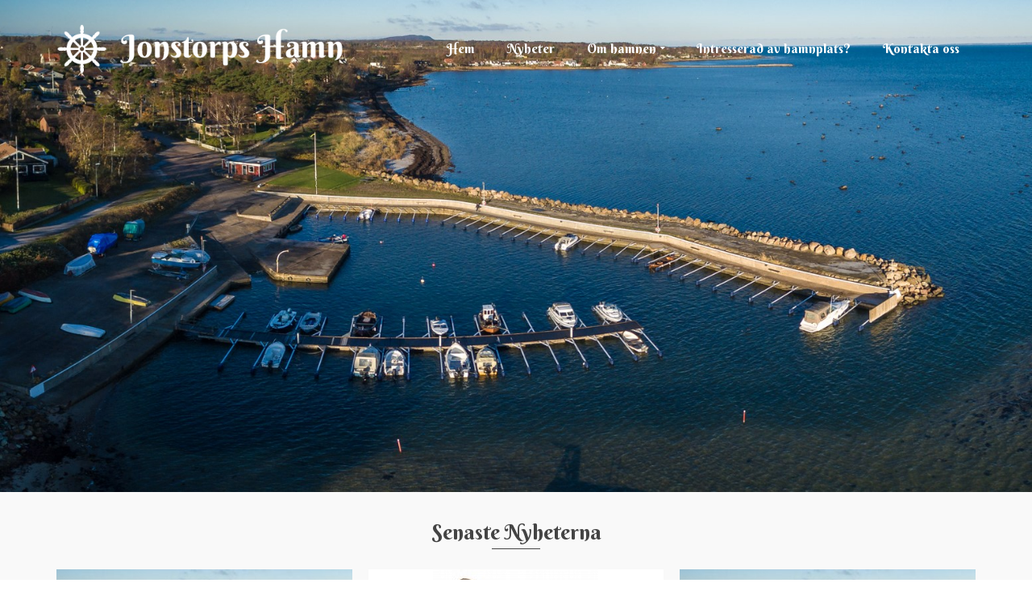

--- FILE ---
content_type: text/html; charset=UTF-8
request_url: https://jonstorpshamn.se/
body_size: 11151
content:
<!DOCTYPE html>
<!--[if lt IE 7]>      <html class="no-js lt-ie9 lt-ie8 lt-ie7" lang="sv-SE" itemscope="itemscope" itemtype="http://schema.org/WebPage"> <![endif]-->
<!--[if IE 7]>         <html class="no-js lt-ie9 lt-ie8" lang="sv-SE" itemscope="itemscope" itemtype="http://schema.org/WebPage"> <![endif]-->
<!--[if IE 8]>         <html class="no-js lt-ie9" lang="sv-SE" itemscope="itemscope" itemtype="http://schema.org/WebPage"> <![endif]-->
<!--[if gt IE 8]><!--> <html class="no-js" lang="sv-SE" itemscope="itemscope" itemtype="http://schema.org/WebPage"> <!--<![endif]-->
<head>
  <meta charset="UTF-8">
  <meta name="viewport" content="width=device-width, initial-scale=1.0">
  <title>Jonstorps Hamn &#8211; Hamnplats i norra Skåne</title>
<meta name='robots' content='max-image-preview:large' />
<link rel='dns-prefetch' href='//fonts.googleapis.com' />
<link rel="alternate" type="application/rss+xml" title="Jonstorps Hamn &raquo; Webbflöde" href="https://jonstorpshamn.se/feed/" />
<link rel="alternate" type="application/rss+xml" title="Jonstorps Hamn &raquo; Kommentarsflöde" href="https://jonstorpshamn.se/comments/feed/" />
<script type="text/javascript">
/* <![CDATA[ */
window._wpemojiSettings = {"baseUrl":"https:\/\/s.w.org\/images\/core\/emoji\/14.0.0\/72x72\/","ext":".png","svgUrl":"https:\/\/s.w.org\/images\/core\/emoji\/14.0.0\/svg\/","svgExt":".svg","source":{"concatemoji":"https:\/\/jonstorpshamn.se\/wp-includes\/js\/wp-emoji-release.min.js?ver=6.4.7"}};
/*! This file is auto-generated */
!function(i,n){var o,s,e;function c(e){try{var t={supportTests:e,timestamp:(new Date).valueOf()};sessionStorage.setItem(o,JSON.stringify(t))}catch(e){}}function p(e,t,n){e.clearRect(0,0,e.canvas.width,e.canvas.height),e.fillText(t,0,0);var t=new Uint32Array(e.getImageData(0,0,e.canvas.width,e.canvas.height).data),r=(e.clearRect(0,0,e.canvas.width,e.canvas.height),e.fillText(n,0,0),new Uint32Array(e.getImageData(0,0,e.canvas.width,e.canvas.height).data));return t.every(function(e,t){return e===r[t]})}function u(e,t,n){switch(t){case"flag":return n(e,"\ud83c\udff3\ufe0f\u200d\u26a7\ufe0f","\ud83c\udff3\ufe0f\u200b\u26a7\ufe0f")?!1:!n(e,"\ud83c\uddfa\ud83c\uddf3","\ud83c\uddfa\u200b\ud83c\uddf3")&&!n(e,"\ud83c\udff4\udb40\udc67\udb40\udc62\udb40\udc65\udb40\udc6e\udb40\udc67\udb40\udc7f","\ud83c\udff4\u200b\udb40\udc67\u200b\udb40\udc62\u200b\udb40\udc65\u200b\udb40\udc6e\u200b\udb40\udc67\u200b\udb40\udc7f");case"emoji":return!n(e,"\ud83e\udef1\ud83c\udffb\u200d\ud83e\udef2\ud83c\udfff","\ud83e\udef1\ud83c\udffb\u200b\ud83e\udef2\ud83c\udfff")}return!1}function f(e,t,n){var r="undefined"!=typeof WorkerGlobalScope&&self instanceof WorkerGlobalScope?new OffscreenCanvas(300,150):i.createElement("canvas"),a=r.getContext("2d",{willReadFrequently:!0}),o=(a.textBaseline="top",a.font="600 32px Arial",{});return e.forEach(function(e){o[e]=t(a,e,n)}),o}function t(e){var t=i.createElement("script");t.src=e,t.defer=!0,i.head.appendChild(t)}"undefined"!=typeof Promise&&(o="wpEmojiSettingsSupports",s=["flag","emoji"],n.supports={everything:!0,everythingExceptFlag:!0},e=new Promise(function(e){i.addEventListener("DOMContentLoaded",e,{once:!0})}),new Promise(function(t){var n=function(){try{var e=JSON.parse(sessionStorage.getItem(o));if("object"==typeof e&&"number"==typeof e.timestamp&&(new Date).valueOf()<e.timestamp+604800&&"object"==typeof e.supportTests)return e.supportTests}catch(e){}return null}();if(!n){if("undefined"!=typeof Worker&&"undefined"!=typeof OffscreenCanvas&&"undefined"!=typeof URL&&URL.createObjectURL&&"undefined"!=typeof Blob)try{var e="postMessage("+f.toString()+"("+[JSON.stringify(s),u.toString(),p.toString()].join(",")+"));",r=new Blob([e],{type:"text/javascript"}),a=new Worker(URL.createObjectURL(r),{name:"wpTestEmojiSupports"});return void(a.onmessage=function(e){c(n=e.data),a.terminate(),t(n)})}catch(e){}c(n=f(s,u,p))}t(n)}).then(function(e){for(var t in e)n.supports[t]=e[t],n.supports.everything=n.supports.everything&&n.supports[t],"flag"!==t&&(n.supports.everythingExceptFlag=n.supports.everythingExceptFlag&&n.supports[t]);n.supports.everythingExceptFlag=n.supports.everythingExceptFlag&&!n.supports.flag,n.DOMReady=!1,n.readyCallback=function(){n.DOMReady=!0}}).then(function(){return e}).then(function(){var e;n.supports.everything||(n.readyCallback(),(e=n.source||{}).concatemoji?t(e.concatemoji):e.wpemoji&&e.twemoji&&(t(e.twemoji),t(e.wpemoji)))}))}((window,document),window._wpemojiSettings);
/* ]]> */
</script>
<style id='wp-emoji-styles-inline-css' type='text/css'>

	img.wp-smiley, img.emoji {
		display: inline !important;
		border: none !important;
		box-shadow: none !important;
		height: 1em !important;
		width: 1em !important;
		margin: 0 0.07em !important;
		vertical-align: -0.1em !important;
		background: none !important;
		padding: 0 !important;
	}
</style>
<link rel='stylesheet' id='wp-block-library-css' href='https://jonstorpshamn.se/wp-includes/css/dist/block-library/style.min.css?ver=6.4.7' type='text/css' media='all' />
<link rel='stylesheet' id='awsm-ead-public-css' href='https://jonstorpshamn.se/wp-content/plugins/embed-any-document/css/embed-public.min.css?ver=2.7.4' type='text/css' media='all' />
<style id='classic-theme-styles-inline-css' type='text/css'>
/*! This file is auto-generated */
.wp-block-button__link{color:#fff;background-color:#32373c;border-radius:9999px;box-shadow:none;text-decoration:none;padding:calc(.667em + 2px) calc(1.333em + 2px);font-size:1.125em}.wp-block-file__button{background:#32373c;color:#fff;text-decoration:none}
</style>
<style id='global-styles-inline-css' type='text/css'>
body{--wp--preset--color--black: #000;--wp--preset--color--cyan-bluish-gray: #abb8c3;--wp--preset--color--white: #fff;--wp--preset--color--pale-pink: #f78da7;--wp--preset--color--vivid-red: #cf2e2e;--wp--preset--color--luminous-vivid-orange: #ff6900;--wp--preset--color--luminous-vivid-amber: #fcb900;--wp--preset--color--light-green-cyan: #7bdcb5;--wp--preset--color--vivid-green-cyan: #00d084;--wp--preset--color--pale-cyan-blue: #8ed1fc;--wp--preset--color--vivid-cyan-blue: #0693e3;--wp--preset--color--vivid-purple: #9b51e0;--wp--preset--color--pinnacle-primary: #172847;--wp--preset--color--pinnacle-primary-light: #004293;--wp--preset--color--very-light-gray: #eee;--wp--preset--color--very-dark-gray: #444;--wp--preset--gradient--vivid-cyan-blue-to-vivid-purple: linear-gradient(135deg,rgba(6,147,227,1) 0%,rgb(155,81,224) 100%);--wp--preset--gradient--light-green-cyan-to-vivid-green-cyan: linear-gradient(135deg,rgb(122,220,180) 0%,rgb(0,208,130) 100%);--wp--preset--gradient--luminous-vivid-amber-to-luminous-vivid-orange: linear-gradient(135deg,rgba(252,185,0,1) 0%,rgba(255,105,0,1) 100%);--wp--preset--gradient--luminous-vivid-orange-to-vivid-red: linear-gradient(135deg,rgba(255,105,0,1) 0%,rgb(207,46,46) 100%);--wp--preset--gradient--very-light-gray-to-cyan-bluish-gray: linear-gradient(135deg,rgb(238,238,238) 0%,rgb(169,184,195) 100%);--wp--preset--gradient--cool-to-warm-spectrum: linear-gradient(135deg,rgb(74,234,220) 0%,rgb(151,120,209) 20%,rgb(207,42,186) 40%,rgb(238,44,130) 60%,rgb(251,105,98) 80%,rgb(254,248,76) 100%);--wp--preset--gradient--blush-light-purple: linear-gradient(135deg,rgb(255,206,236) 0%,rgb(152,150,240) 100%);--wp--preset--gradient--blush-bordeaux: linear-gradient(135deg,rgb(254,205,165) 0%,rgb(254,45,45) 50%,rgb(107,0,62) 100%);--wp--preset--gradient--luminous-dusk: linear-gradient(135deg,rgb(255,203,112) 0%,rgb(199,81,192) 50%,rgb(65,88,208) 100%);--wp--preset--gradient--pale-ocean: linear-gradient(135deg,rgb(255,245,203) 0%,rgb(182,227,212) 50%,rgb(51,167,181) 100%);--wp--preset--gradient--electric-grass: linear-gradient(135deg,rgb(202,248,128) 0%,rgb(113,206,126) 100%);--wp--preset--gradient--midnight: linear-gradient(135deg,rgb(2,3,129) 0%,rgb(40,116,252) 100%);--wp--preset--font-size--small: 13px;--wp--preset--font-size--medium: 20px;--wp--preset--font-size--large: 36px;--wp--preset--font-size--x-large: 42px;--wp--preset--spacing--20: 0.44rem;--wp--preset--spacing--30: 0.67rem;--wp--preset--spacing--40: 1rem;--wp--preset--spacing--50: 1.5rem;--wp--preset--spacing--60: 2.25rem;--wp--preset--spacing--70: 3.38rem;--wp--preset--spacing--80: 5.06rem;--wp--preset--shadow--natural: 6px 6px 9px rgba(0, 0, 0, 0.2);--wp--preset--shadow--deep: 12px 12px 50px rgba(0, 0, 0, 0.4);--wp--preset--shadow--sharp: 6px 6px 0px rgba(0, 0, 0, 0.2);--wp--preset--shadow--outlined: 6px 6px 0px -3px rgba(255, 255, 255, 1), 6px 6px rgba(0, 0, 0, 1);--wp--preset--shadow--crisp: 6px 6px 0px rgba(0, 0, 0, 1);}:where(.is-layout-flex){gap: 0.5em;}:where(.is-layout-grid){gap: 0.5em;}body .is-layout-flow > .alignleft{float: left;margin-inline-start: 0;margin-inline-end: 2em;}body .is-layout-flow > .alignright{float: right;margin-inline-start: 2em;margin-inline-end: 0;}body .is-layout-flow > .aligncenter{margin-left: auto !important;margin-right: auto !important;}body .is-layout-constrained > .alignleft{float: left;margin-inline-start: 0;margin-inline-end: 2em;}body .is-layout-constrained > .alignright{float: right;margin-inline-start: 2em;margin-inline-end: 0;}body .is-layout-constrained > .aligncenter{margin-left: auto !important;margin-right: auto !important;}body .is-layout-constrained > :where(:not(.alignleft):not(.alignright):not(.alignfull)){max-width: var(--wp--style--global--content-size);margin-left: auto !important;margin-right: auto !important;}body .is-layout-constrained > .alignwide{max-width: var(--wp--style--global--wide-size);}body .is-layout-flex{display: flex;}body .is-layout-flex{flex-wrap: wrap;align-items: center;}body .is-layout-flex > *{margin: 0;}body .is-layout-grid{display: grid;}body .is-layout-grid > *{margin: 0;}:where(.wp-block-columns.is-layout-flex){gap: 2em;}:where(.wp-block-columns.is-layout-grid){gap: 2em;}:where(.wp-block-post-template.is-layout-flex){gap: 1.25em;}:where(.wp-block-post-template.is-layout-grid){gap: 1.25em;}.has-black-color{color: var(--wp--preset--color--black) !important;}.has-cyan-bluish-gray-color{color: var(--wp--preset--color--cyan-bluish-gray) !important;}.has-white-color{color: var(--wp--preset--color--white) !important;}.has-pale-pink-color{color: var(--wp--preset--color--pale-pink) !important;}.has-vivid-red-color{color: var(--wp--preset--color--vivid-red) !important;}.has-luminous-vivid-orange-color{color: var(--wp--preset--color--luminous-vivid-orange) !important;}.has-luminous-vivid-amber-color{color: var(--wp--preset--color--luminous-vivid-amber) !important;}.has-light-green-cyan-color{color: var(--wp--preset--color--light-green-cyan) !important;}.has-vivid-green-cyan-color{color: var(--wp--preset--color--vivid-green-cyan) !important;}.has-pale-cyan-blue-color{color: var(--wp--preset--color--pale-cyan-blue) !important;}.has-vivid-cyan-blue-color{color: var(--wp--preset--color--vivid-cyan-blue) !important;}.has-vivid-purple-color{color: var(--wp--preset--color--vivid-purple) !important;}.has-black-background-color{background-color: var(--wp--preset--color--black) !important;}.has-cyan-bluish-gray-background-color{background-color: var(--wp--preset--color--cyan-bluish-gray) !important;}.has-white-background-color{background-color: var(--wp--preset--color--white) !important;}.has-pale-pink-background-color{background-color: var(--wp--preset--color--pale-pink) !important;}.has-vivid-red-background-color{background-color: var(--wp--preset--color--vivid-red) !important;}.has-luminous-vivid-orange-background-color{background-color: var(--wp--preset--color--luminous-vivid-orange) !important;}.has-luminous-vivid-amber-background-color{background-color: var(--wp--preset--color--luminous-vivid-amber) !important;}.has-light-green-cyan-background-color{background-color: var(--wp--preset--color--light-green-cyan) !important;}.has-vivid-green-cyan-background-color{background-color: var(--wp--preset--color--vivid-green-cyan) !important;}.has-pale-cyan-blue-background-color{background-color: var(--wp--preset--color--pale-cyan-blue) !important;}.has-vivid-cyan-blue-background-color{background-color: var(--wp--preset--color--vivid-cyan-blue) !important;}.has-vivid-purple-background-color{background-color: var(--wp--preset--color--vivid-purple) !important;}.has-black-border-color{border-color: var(--wp--preset--color--black) !important;}.has-cyan-bluish-gray-border-color{border-color: var(--wp--preset--color--cyan-bluish-gray) !important;}.has-white-border-color{border-color: var(--wp--preset--color--white) !important;}.has-pale-pink-border-color{border-color: var(--wp--preset--color--pale-pink) !important;}.has-vivid-red-border-color{border-color: var(--wp--preset--color--vivid-red) !important;}.has-luminous-vivid-orange-border-color{border-color: var(--wp--preset--color--luminous-vivid-orange) !important;}.has-luminous-vivid-amber-border-color{border-color: var(--wp--preset--color--luminous-vivid-amber) !important;}.has-light-green-cyan-border-color{border-color: var(--wp--preset--color--light-green-cyan) !important;}.has-vivid-green-cyan-border-color{border-color: var(--wp--preset--color--vivid-green-cyan) !important;}.has-pale-cyan-blue-border-color{border-color: var(--wp--preset--color--pale-cyan-blue) !important;}.has-vivid-cyan-blue-border-color{border-color: var(--wp--preset--color--vivid-cyan-blue) !important;}.has-vivid-purple-border-color{border-color: var(--wp--preset--color--vivid-purple) !important;}.has-vivid-cyan-blue-to-vivid-purple-gradient-background{background: var(--wp--preset--gradient--vivid-cyan-blue-to-vivid-purple) !important;}.has-light-green-cyan-to-vivid-green-cyan-gradient-background{background: var(--wp--preset--gradient--light-green-cyan-to-vivid-green-cyan) !important;}.has-luminous-vivid-amber-to-luminous-vivid-orange-gradient-background{background: var(--wp--preset--gradient--luminous-vivid-amber-to-luminous-vivid-orange) !important;}.has-luminous-vivid-orange-to-vivid-red-gradient-background{background: var(--wp--preset--gradient--luminous-vivid-orange-to-vivid-red) !important;}.has-very-light-gray-to-cyan-bluish-gray-gradient-background{background: var(--wp--preset--gradient--very-light-gray-to-cyan-bluish-gray) !important;}.has-cool-to-warm-spectrum-gradient-background{background: var(--wp--preset--gradient--cool-to-warm-spectrum) !important;}.has-blush-light-purple-gradient-background{background: var(--wp--preset--gradient--blush-light-purple) !important;}.has-blush-bordeaux-gradient-background{background: var(--wp--preset--gradient--blush-bordeaux) !important;}.has-luminous-dusk-gradient-background{background: var(--wp--preset--gradient--luminous-dusk) !important;}.has-pale-ocean-gradient-background{background: var(--wp--preset--gradient--pale-ocean) !important;}.has-electric-grass-gradient-background{background: var(--wp--preset--gradient--electric-grass) !important;}.has-midnight-gradient-background{background: var(--wp--preset--gradient--midnight) !important;}.has-small-font-size{font-size: var(--wp--preset--font-size--small) !important;}.has-medium-font-size{font-size: var(--wp--preset--font-size--medium) !important;}.has-large-font-size{font-size: var(--wp--preset--font-size--large) !important;}.has-x-large-font-size{font-size: var(--wp--preset--font-size--x-large) !important;}
.wp-block-navigation a:where(:not(.wp-element-button)){color: inherit;}
:where(.wp-block-post-template.is-layout-flex){gap: 1.25em;}:where(.wp-block-post-template.is-layout-grid){gap: 1.25em;}
:where(.wp-block-columns.is-layout-flex){gap: 2em;}:where(.wp-block-columns.is-layout-grid){gap: 2em;}
.wp-block-pullquote{font-size: 1.5em;line-height: 1.6;}
</style>
<link rel='stylesheet' id='pinnacle_theme-css' href='https://jonstorpshamn.se/wp-content/themes/pinnacle/assets/css/pinnacle.css?ver=184' type='text/css' media='all' />
<link rel='stylesheet' id='pinnacle_skin-css' href='https://jonstorpshamn.se/wp-content/themes/pinnacle/assets/css/skins/default.css' type='text/css' media='all' />
<link rel='stylesheet' id='redux-google-fonts-pinnacle-css' href='https://fonts.googleapis.com/css?family=Berkshire+Swash%3A400&#038;subset=latin&#038;ver=1643207031' type='text/css' media='all' />
<script type="text/javascript" src="https://jonstorpshamn.se/wp-includes/js/jquery/jquery.min.js?ver=3.7.1" id="jquery-core-js"></script>
<script type="text/javascript" src="https://jonstorpshamn.se/wp-includes/js/jquery/jquery-migrate.min.js?ver=3.4.1" id="jquery-migrate-js"></script>
<!--[if lt IE 9]>
<script type="text/javascript" src="https://jonstorpshamn.se/wp-content/themes/pinnacle/assets/js/vendor/respond.min.js?ver=6.4.7" id="pinnacle-respond-js"></script>
<![endif]-->
<script type="text/javascript" src="https://jonstorpshamn.se/wp-content/themes/pinnacle/assets/js/vendor/modernizr-2.7.0.min.js" id="modernizr-js"></script>
<link rel="https://api.w.org/" href="https://jonstorpshamn.se/wp-json/" /><link rel="EditURI" type="application/rsd+xml" title="RSD" href="https://jonstorpshamn.se/xmlrpc.php?rsd" />
<meta name="generator" content="WordPress 6.4.7" />
<script type="text/javascript">var light_error = "The Image could not be loaded.", light_of = "%curr% of %total%", light_load = "Loading...";</script><style type="text/css">#kad-banner #topbar .topbarsociallinks li a {font-size:14px;}.trans-header #pageheader {padding-top:120px;}.titleclass {background:#ffffff;}.headerfont, .tp-caption, .yith-wcan-list li, .yith-wcan .yith-wcan-reset-navigation, ul.yith-wcan-label li a, .product_item .price {font-family:Berkshire Swash;} 
  .topbarmenu ul li {font-family:Berkshire Swash;}
  #kadbreadcrumbs {font-family:Arial, Helvetica, sans-serif;}a:hover, .has-pinnacle-primary-light-color {color: #004293;} 
.kad-btn-primary:hover, .login .form-row .button:hover, #payment #place_order:hover, .yith-wcan .yith-wcan-reset-navigation:hover, .widget_shopping_cart_content .checkout:hover, .woocommerce-message .button:hover, #commentform .form-submit #submit:hover, .wpcf7 input.wpcf7-submit:hover, .widget_layered_nav_filters ul li a:hover, table.shop_table td.actions .checkout-button.button:hover, .product_item.hidetheaction:hover .add_to_cart_button, .kad-btn-primary:hover, input[type="submit"].button:hover, .single_add_to_cart_button:hover, .order-actions .button:hover, .woocommerce-message .button:hover,  #kad-top-cart-popup .buttons .button.checkout:hover, #kad-head-cart-popup .buttons .button.checkout:hover, #commentform .form-submit #submit:hover, .checkout-button:hover, #payment #place_order:hover, .widget_shopping_cart_content .checkout:hover, .cart-collaterals .shipping_calculator .button:hover, .yith-wcan .yith-wcan-reset-navigation:hover, .login .form-row .button:hover, .post-password-form input[type="submit"]:hover, table.shop_table td.actions .checkout-button.button:hover .widget_layered_nav ul li.chosen a:hover, .checkout-button:hover, .order-actions .button:hover, input[type="submit"].button:hover, .product_item.hidetheaction:hover .kad_add_to_cart, .product_item.hidetheaction:hover a.button, .post-password-form input[type="submit"]:hover, .return-to-shop a.wc-backward:hover, .has-pinnacle-primary-light-background-color {background: #004293;}.kt-home-call-to-action {padding:140px 0;}.home-message:hover {background-color:#172847; background-color: rgba(23, 40, 71, 0.6);}
nav.woocommerce-pagination ul li a:hover, .wp-pagenavi a:hover, .woocommerce-info, .panel-heading .accordion-toggle, .variations .kad_radio_variations label:hover, .variations .kad_radio_variations label.selectedValue,.variations .kad_radio_variations label:hover {border-color: #172847;}
a, .product_price ins .amount, .price ins .amount, .price ins, .color_primary, .postedinbottom a:hover, .footerclass a:hover, .posttags a:hover, .subhead a:hover, .nav-trigger-case:hover .kad-menu-name, .star-rating, .kad-btn-border-white:hover, .tp-caption .kad-btn-border-white:hover, .woocommerce-info:before, .nav-trigger-case:hover .kad-navbtn, #wp-calendar a, .widget_categories .widget-inner .cat-item a:hover, .widget_archive li a:hover, .widget_nav_menu li a:hover,.widget_recent_entries li a:hover, .widget_pages li a:hover, .product-categories li a:hover, .product-categories li a:hover, .has-pinnacle-primary-color {color: #172847;}
.widget_price_filter .ui-slider .ui-slider-handle, .product_item .kad_add_to_cart:hover, .product_item a.button:hover, .product_item.hidetheaction:hover .kad_add_to_cart:hover, .kad-btn-primary, html .woocommerce-page .widget_layered_nav ul.yith-wcan-label li a:hover, html .woocommerce-page .widget_layered_nav ul.yith-wcan-label li.chosen a, nav.woocommerce-pagination ul li span.current, nav.woocommerce-pagination ul li a:hover, .product-category.grid_item a:hover h5, .woocommerce-message .button, .widget_layered_nav_filters ul li a, .widget_layered_nav ul li.chosen a, .wpcf7 input.wpcf7-submit, .yith-wcan .yith-wcan-reset-navigation, .panel-heading .accordion-toggle, .nav-tabs li.active, .menu-cart-btn .kt-cart-total, .form-search .search-icon, .product_item .add_to_cart_button:hover, div.product .woocommerce-tabs ul.tabs li.active, #containerfooter .menu li a:hover, .bg_primary, .home-iconmenu .home-icon-item:hover i, .home-iconmenu .home-icon-item:hover h4:after, .home-iconmenu .home-icon-item:hover .kad-btn-primary, p.demo_store, #commentform .form-submit #submit, .kad-hover-bg-primary:hover, .widget_shopping_cart_content .checkout, .product_item.hidetheaction:hover .add_to_cart_button:hover, .product_item.hidetheaction:hover a.button:hover, .productnav a:hover, .kad-btn-primary, .single_add_to_cart_button, #commentform .form-submit #submit, #payment #place_order, .yith-wcan .yith-wcan-reset-navigation, .checkout-button, .widget_shopping_cart_content .checkout, .cart-collaterals .shipping_calculator .button, .login .form-row .button, .order-actions .button, input[type="submit"].button, .post-password-form input[type="submit"], #kad-top-cart-popup .button.checkout, #kad-head-cart-popup .button.checkout, table.shop_table td.actions .checkout-button.button, .select2-container .select2-choice .select2-arrow, .woocommerce span.onsale, span.onsale, .woocommerce #carouselcontainer span.onsale, #filters li a.selected, #filters li a:hover, .p_primarystyle .portfolio-hoverover, .woocommerce-message, .woocommerce-error, a.added_to_cart:hover, .cart-collaterals .cart_totals tr.order-total, .cart-collaterals .shipping_calculator h2 a:hover, .top-menu-cart-btn .kt-cart-total, #topbar ul.sf-menu li a:hover, .topbarmenu ul.sf-menu li.sf-dropdown:hover, .topbarsociallinks li a:hover, #topbar .nav-trigger-case .kad-navbtn:hover, .top-menu-search-btn:hover, .top-search-btn.collapsed:hover, .top-menu-cart-btn:hover, .top-cart-btn.collapsed:hover, .wp-pagenavi .current, .wp-pagenavi a:hover, .login .form-row .button, .post-password-form input[type="submit"], .kad-post-navigation .kad-previous-link a:hover, .kad-post-navigation .kad-next-link a:hover, .select2-results .select2-highlighted, .variations .kad_radio_variations label.selectedValue, #payment #place_order, .checkout-button, input[type="submit"].button, .order-actions .button, .productnav a:hover, #nav-main ul.sf-menu ul li a:hover, #nav-main ul.sf-menu ul li.current-menu-item a, .woocommerce-checkout .chosen-container .chosen-results li.highlighted, .return-to-shop a.wc-backward, .has-pinnacle-primary-background-color {background: #172847;}.posttags {display:none;}@media (-webkit-min-device-pixel-ratio: 2), (min-resolution: 192dpi) {body #kad-banner #logo .kad-standard-logo, .trans-header .is-sticky #kad-banner #logo .kad-standard-logo {background-image: url("http://jonstorpshamn.se/wp-content/uploads/2016/08/Jonstorps-Hamn-Logotyp-Svart-Retina.png") !important;} } @media (-webkit-min-device-pixel-ratio: 2), (min-resolution: 192dpi) { .trans-header #kad-banner #logo .kad-standard-logo-tranbg {background-image:url("http://jonstorpshamn.se/wp-content/uploads/2016/09/Jonstorps-Hamn-Logotyp-Vit-2.png") !important;}}.product_item .product_details h5 {min-height:50px;}@media (max-width: 767px) {#topbar{display:none;}}.postedinbottom {display:none;}.kad-header-style-basic #nav-main ul.sf-menu > li > a, .kad-header-style-basic #kad-shrinkheader #mobile-nav-trigger a {line-height:120px;}.none-trans-header .nav-trigger-case.collapsed .kad-navbtn, .is-sticky .nav-trigger-case.collapsed .kad-navbtn {color:#444444;}@media (max-width: 767px) {.kad-desktop-slider {display:none;}}.boxi1 {
background:#f9f9f9;
padding:15px 0 1px;
text-align:center;
border-radius:5px;
margin-bottom:20px;
}

.boxi1 div {
font-size:28px;
}

.boxi1 p {
margin:5px 0 0;
min-height:40px;
}

.home-page-title {
font-size:120px;
line-height:120px;
}

.subtitle.home-page-subtitle {
font-size:22px;
}

.home-page-title {
font-size:120px;
line-height:120px;
}

.subtitle.home-page-subtitle {
font-size:22px;
}

@media (max-width: 992px) {
.home-page-title {
font-size:80px;
line-height:80px;
}

.subtitle.home-page-subtitle {
font-size:16px;
}
}

@media (max-width: 768px) {
.home-page-title {
font-size:50px;
line-height:50px;
}

.subtitle.home-page-subtitle {
font-size:12px;
}
}
.contactformcase h3 {font-size: 20px;}

div.product .product_title.kt_title_hidden {
  display: none;
}</style><link rel="icon" href="https://jonstorpshamn.se/wp-content/uploads/2016/11/cropped-Timo-32x32.jpg" sizes="32x32" />
<link rel="icon" href="https://jonstorpshamn.se/wp-content/uploads/2016/11/cropped-Timo-192x192.jpg" sizes="192x192" />
<link rel="apple-touch-icon" href="https://jonstorpshamn.se/wp-content/uploads/2016/11/cropped-Timo-180x180.jpg" />
<meta name="msapplication-TileImage" content="https://jonstorpshamn.se/wp-content/uploads/2016/11/cropped-Timo-270x270.jpg" />
<style type="text/css" title="dynamic-css" class="options-output">.kad-primary-nav ul.sf-menu a,.nav-trigger-case.collapsed .kad-navbtn{color:#ffffff;}.headerclass{border-color:transparent;}.sticky-wrapper #logo a.brand, .trans-header #logo a.brand{color:#ffffff;}.is-sticky header #logo a.brand,.logofont,.none-trans-header header #logo a.brand,header #logo a.brand{font-family:"Berkshire Swash";font-weight:400;font-style:normal;color:#444444;font-size:32px;}.titleclass{background-color:#ffffff;background-size:cover;background-position:right center;background-image:url('http://jonstorpshamn.se/wp-content/uploads/2016/09/jonstorps-hamn-bild.jpg');}.titleclass h1{color:#ffffff;}.titleclass .subtitle{color:#ffffff;}.home_titleclass{background-color:transparent;background-repeat:no-repeat;background-size:cover;background-attachment:scroll;background-position:center center;background-image:url('http://jonstorpshamn.se/wp-content/uploads/2016/11/Timo.jpg');}.kad-call-title-case h1.kad-call-title{color:#ffffff;}.kad-call-button-case a.kad-btn-primary{color:#000000;}.kad-call-button-case a.kad-btn-primary{background-color:#ffffff;}.kad-call-button-case a.kad-btn-primary:hover{color:#ffffff;}.kad-call-button-case a.kad-btn-primary:hover{background-color:#000000;}.kt-home-call-to-action{background-repeat:no-repeat;background-size:cover;background-attachment:fixed;background-position:center center;background-image:url('http://jonstorpshamn.se/wp-content/uploads/2016/09/jonstorps-hamn-historia.jpg');}.product_item .product_details h5, .product-category.grid_item a h5{font-family:"Berkshire Swash";line-height:20px;font-weight:400;font-style:normal;font-size:20px;}h1{font-family:"Berkshire Swash";line-height:50px;font-weight:400;font-style:normal;font-size:44px;}h2{font-family:"Berkshire Swash";line-height:40px;font-weight:400;font-style:normal;font-size:32px;}h3{font-family:"Berkshire Swash";line-height:40px;font-weight:400;font-style:normal;font-size:26px;}h4{font-family:"Berkshire Swash";line-height:34px;font-weight:400;font-style:normal;font-size:24px;}h5{font-family:"Berkshire Swash";line-height:26px;font-weight:400;font-style:normal;font-size:18px;}.subtitle{font-family:"Berkshire Swash";line-height:22px;font-weight:400;font-style:normal;font-size:16px;}body{font-family:Arial, Helvetica, sans-serif;line-height:20px;font-weight:400;font-style:normal;font-size:14px;}.is-sticky .kad-primary-nav ul.sf-menu a, ul.sf-menu a, .none-trans-header .kad-primary-nav ul.sf-menu a{font-family:"Berkshire Swash";font-weight:400;font-style:normal;color:#444444;font-size:16px;}.kad-nav-inner .kad-mnav, .kad-mobile-nav .kad-nav-inner li a, .kad-mobile-nav .kad-nav-inner li .kad-submenu-accordion{font-family:"Berkshire Swash";line-height:20px;font-weight:400;font-style:normal;font-size:16px;}#topbar ul.sf-menu > li > a, #topbar .top-menu-cart-btn, #topbar .top-menu-search-btn, #topbar .nav-trigger-case .kad-navbtn, #topbar .topbarsociallinks li a{font-family:"Berkshire Swash";font-weight:400;font-style:normal;font-size:11px;}</style></head>
	<body class="home blog wp-embed-responsive wide trans-header not_ie" >
						<div id="wrapper" class="container">
		  	<header id="kad-banner" class="banner headerclass kad-header-style-basic" data-pageheaderbg="1" data-header-base-height="120">
  <div id="kad-shrinkheader" class="container" style="height:120px; line-height:120px;">
    <div class="row">
      <div class="col-md-4 col-sm-8 col-ss-10 clearfix kad-header-left">
        <div id="logo" class="logocase">
          <a class="brand logofont" style="height:120px; line-height:120px; display:block;" href="https://jonstorpshamn.se">
             
            <div id="thelogo" style="height:120px; line-height:120px;">
                <div style="background-image: url('http://jonstorpshamn.se/wp-content/uploads/2016/08/Jonstorps-Hamn-Logotyp-Svart.png'); max-height:120px; height:78px; width:78px;" class="kad-standard-logo kad-lg"></div>
                     
                        <div style="background-image: url('http://jonstorpshamn.se/wp-content/uploads/2016/09/Jonstorps-Hamn-Logotyp-Vit-2.png'); max-height:120px; height:78px; width:457px;" class="kad-lg kad-standard-logo-tranbg"></div> 
                                </div> 
                      </a>
        </div> <!-- Close #logo -->
      </div><!-- close col -->
      <div class="col-md-8 col-sm-4 col-ss-2 kad-header-right">
                    <nav id="nav-main" class="clearfix kad-primary-nav">
                <ul id="menu-main1" class="sf-menu"><li  class="menu-hem current-menu-item current_page_item"><a href="http://jonstorpshamn.se/"><span>Hem</span></a></li>
<li  class="menu-nyheter"><a href="https://jonstorpshamn.se/nyheter/"><span>Nyheter</span></a></li>
<li  class="menu-om-hamnen sf-dropdown"><a href="https://jonstorpshamn.se/om-hamnen/"><span>Om hamnen</span></a>
<ul class="sf-dropdown-menu">
	<li  class="menu-stadgar-jonstorps-hamn"><a href="https://jonstorpshamn.se/stadgar-jonstorps-hamn/"><span>Stadgar Jonstorps Hamn</span></a></li>
	<li  class="menu-styrelsen"><a href="https://jonstorpshamn.se/styrelsen/"><span>Styrelsen</span></a></li>
	<li  class="menu-styrelseberattelser"><a href="https://jonstorpshamn.se/styrelseberattelser/"><span>Styrelseberättelser</span></a></li>
	<li  class="menu-galleri"><a href="https://jonstorpshamn.se/galleri/"><span>Galleri</span></a></li>
	<li  class="menu-avgifter"><a href="https://jonstorpshamn.se/avgifter/"><span>Avgifter</span></a></li>
	<li  class="menu-ordningsforeskrifter"><a href="https://jonstorpshamn.se/ordningsforeskrifter/"><span>Ordningsföreskrifter</span></a></li>
	<li  class="menu-foreningsinformation"><a href="https://jonstorpshamn.se/foreningsinformation/"><span>Föreningsinformation</span></a></li>
</ul>
</li>
<li  class="menu-intresserad-av-hamnplats"><a href="https://jonstorpshamn.se/intresserad-av-hamnplats/"><span>Intresserad av hamnplats?</span></a></li>
<li  class="menu-kontakta-oss"><a href="https://jonstorpshamn.se/kontakta-oss/"><span>Kontakta oss</span></a></li>
</ul>            </nav> 
            <div id="mobile-nav-trigger" class="nav-trigger">
              <a class="nav-trigger-case collapsed" data-toggle="collapse" rel="nofollow" data-target=".mobile_menu_collapse">
                <div class="kad-navbtn mobileclass clearfix"><i class="icon-reorder"></i></div>
              </a>
            </div>
              </div> <!-- Close col -->       
    </div> <!-- Close Row -->
  </div> <!-- Close Container -->
    <div class="container">
      <div id="kad-mobile-nav" class="kad-mobile-nav">
          <div class="kad-nav-inner mobileclass">
              <div id="mobile_menu_collapse" class="kad-nav-collapse collapse mobile_menu_collapse">
                  <ul id="menu-main1-1" class="kad-mnav"><li  class="menu-hem current-menu-item current_page_item"><a href="http://jonstorpshamn.se/"><span>Hem</span></a></li>
<li  class="menu-nyheter"><a href="https://jonstorpshamn.se/nyheter/"><span>Nyheter</span></a></li>
<li  class="menu-om-hamnen sf-dropdown"><a href="https://jonstorpshamn.se/om-hamnen/"><span>Om hamnen</span></a>
<ul class="sf-dropdown-menu">
	<li  class="menu-stadgar-jonstorps-hamn"><a href="https://jonstorpshamn.se/stadgar-jonstorps-hamn/"><span>Stadgar Jonstorps Hamn</span></a></li>
	<li  class="menu-styrelsen"><a href="https://jonstorpshamn.se/styrelsen/"><span>Styrelsen</span></a></li>
	<li  class="menu-styrelseberattelser"><a href="https://jonstorpshamn.se/styrelseberattelser/"><span>Styrelseberättelser</span></a></li>
	<li  class="menu-galleri"><a href="https://jonstorpshamn.se/galleri/"><span>Galleri</span></a></li>
	<li  class="menu-avgifter"><a href="https://jonstorpshamn.se/avgifter/"><span>Avgifter</span></a></li>
	<li  class="menu-ordningsforeskrifter"><a href="https://jonstorpshamn.se/ordningsforeskrifter/"><span>Ordningsföreskrifter</span></a></li>
	<li  class="menu-foreningsinformation"><a href="https://jonstorpshamn.se/foreningsinformation/"><span>Föreningsinformation</span></a></li>
</ul>
</li>
<li  class="menu-intresserad-av-hamnplats"><a href="https://jonstorpshamn.se/intresserad-av-hamnplats/"><span>Intresserad av hamnplats?</span></a></li>
<li  class="menu-kontakta-oss"><a href="https://jonstorpshamn.se/kontakta-oss/"><span>Kontakta oss</span></a></li>
</ul>              </div>
          </div>
      </div>
  </div> <!-- Close Container -->
   
</header>			<div class="wrap contentclass" role="document"><div id="pageheader" class="titleclass kad-mobile-slider home-title-class " style="background:transparent url(http://jonstorpshamn.se/wp-content/uploads/2016/11/Timo.jpg); background-repeat: no-repeat; background-size: cover; background-position: center center; background-attachment: scroll;">
<div class="header-color-overlay"></div>
	<div class="container">
		<div class="page-header home-page-header" style="padding-top:35px; padding-bottom:35px; ">
			<div class="row">
				<div class="col-md-12">
				  	<h1 class="kad-page-title home-page-title"></h1>
					  				</div>
			</div>
		</div>
	</div><!--container-->
</div><!--titleclass--><div id="pageheader" class="titleclass kad-desktop-slider home-title-class" style="background: url(http://jonstorpshamn.se/wp-content/uploads/2016/11/Timo.jpg); background-repeat: no-repeat; background-size: cover; background-position: left top; background-attachment: ;">
<div class="header-color-overlay"></div>
	<div class="container">
		<div class="page-header home-page-header" style="padding-top:300px; padding-bottom:180px; ">
			<div class="row">
				<div class="col-md-12">
					<h1 class="kad-page-title home-page-title"></h1>
									</div>
			</div>
		</div>
	</div><!--container-->
</div><!--titleclass-->
<div id="content" class="container homepagecontent">
	<div class="row">
		<div class="main col-md-12 kt-nosidebar" role="main">
			<div class="home_blog home-margin clearfix home-padding">
			<div class="clearfix">
			<h3 class="hometitle">Senaste Nyheterna</h3>
		</div>
		<div id="kad-blog-grid" class="rowtight init-masonry" data-masonry-selector=".b_item">
						<div class="tcol-md-4 tcol-sm-4 tcol-xs-6 tcol-ss-12 b_item kad_blog_item">
									<div id="post-1803" class="blog_item postclass kad_blog_fade_in grid_item">
											  <div class="imghoverclass img-margin-center">
							<a href="https://jonstorpshamn.se/2025/10/22/staddag-jonstorps-hamn-lordag-15-november-kl-0900/" title="Städdag Jonstorps Hamn, Lördag 15 November Kl 09:00">
								  <img src="https://jonstorpshamn.se/wp-content/uploads/2016/11/cropped-Timo-370x370.jpg" alt="Städdag Jonstorps Hamn, Lördag 15 November Kl 09:00" width="370" height="370" srcset="https://jonstorpshamn.se/wp-content/uploads/2016/11/cropped-Timo-370x370.jpg 370w, https://jonstorpshamn.se/wp-content/uploads/2016/11/cropped-Timo-150x150.jpg 150w, https://jonstorpshamn.se/wp-content/uploads/2016/11/cropped-Timo-300x300.jpg 300w, https://jonstorpshamn.se/wp-content/uploads/2016/11/cropped-Timo-180x180.jpg 180w, https://jonstorpshamn.se/wp-content/uploads/2016/11/cropped-Timo-60x60.jpg 60w, https://jonstorpshamn.se/wp-content/uploads/2016/11/cropped-Timo-270x270.jpg 270w, https://jonstorpshamn.se/wp-content/uploads/2016/11/cropped-Timo-192x192.jpg 192w, https://jonstorpshamn.se/wp-content/uploads/2016/11/cropped-Timo-32x32.jpg 32w, https://jonstorpshamn.se/wp-content/uploads/2016/11/cropped-Timo.jpg 512w" sizes="(max-width: 370px) 100vw, 370px" class="iconhover" style="display:block;">
							</a> 
						  </div>
							  <div class="postcontent">
						<header>
						  <a href="https://jonstorpshamn.se/2025/10/22/staddag-jonstorps-hamn-lordag-15-november-kl-0900/">
							<h5 class="entry-title">Städdag Jonstorps Hamn, Lördag 15 November Kl 09:00</h5>						  </a>
						  <div class="subhead">
    <span class="postauthortop author vcard">
    	by <span itemprop="author"><a href="https://jonstorpshamn.se/author/jonstorps-hamn/" class="fn" rel="author">Jonstorps Hamn</a></span>
    </span>
    <span class="updated postdate">on <span class="postday" itemprop="datePublished">22 oktober, 2025</span></span>
    <span class="postcommentscount">with 
    	<a href="https://jonstorpshamn.se/2025/10/22/staddag-jonstorps-hamn-lordag-15-november-kl-0900/#post_comments">Inga kommentarer</a>
    </span>
</div>
						</header>
						<div class="entry-content">
							<p>Vi gör hamnen fin inför vintern. Ta med egna trädgårdsredskap. Det bjuds på grillad korv och dryck. Välkommna.</p>
						</div>
						<footer class="clearfix">
									<span class="postedinbottom"><i class="icon-folder-close"></i> <a href="https://jonstorpshamn.se/category/okategoriserade/" rel="category tag">Okategoriserade</a></span>
							</footer>
				  </div><!-- Text size -->
				</div> <!-- Blog Item -->
				</div>
            				<div class="tcol-md-4 tcol-sm-4 tcol-xs-6 tcol-ss-12 b_item kad_blog_item">
									<div id="post-1769" class="blog_item postclass kad_blog_fade_in grid_item">
											  <div class="imghoverclass img-margin-center">
							<a href="https://jonstorpshamn.se/2025/03/21/arsmote-for-medlemmar-2024-04-21-kl-1000/" title="Årsmöte för medlemmar 2025-05-04 kl.10:00">
								  <img src="https://jonstorpshamn.se/wp-content/uploads/2017/01/th2B5IC2FQ.jpg" alt="Årsmöte för medlemmar 2025-05-04 kl.10:00" width="205" height="160"  class="iconhover" style="display:block;">
							</a> 
						  </div>
							  <div class="postcontent">
						<header>
						  <a href="https://jonstorpshamn.se/2025/03/21/arsmote-for-medlemmar-2024-04-21-kl-1000/">
							<h5 class="entry-title">Årsmöte för medlemmar 2025-05-04 kl.10:00</h5>						  </a>
						  <div class="subhead">
    <span class="postauthortop author vcard">
    	by <span itemprop="author"><a href="https://jonstorpshamn.se/author/kenneth/" class="fn" rel="author">Kenneth Carlsson</a></span>
    </span>
    <span class="updated postdate">on <span class="postday" itemprop="datePublished">21 mars, 2025</span></span>
    <span class="postcommentscount">with 
    	<a href="https://jonstorpshamn.se/2025/03/21/arsmote-for-medlemmar-2024-04-21-kl-1000/#post_comments">Inga kommentarer</a>
    </span>
</div>
						</header>
						<div class="entry-content">
							<p>Välkomna!</p>
						</div>
						<footer class="clearfix">
									<span class="postedinbottom"><i class="icon-folder-close"></i> <a href="https://jonstorpshamn.se/category/okategoriserade/" rel="category tag">Okategoriserade</a></span>
							</footer>
				  </div><!-- Text size -->
				</div> <!-- Blog Item -->
				</div>
            				<div class="tcol-md-4 tcol-sm-4 tcol-xs-6 tcol-ss-12 b_item kad_blog_item">
									<div id="post-1701" class="blog_item postclass kad_blog_fade_in grid_item">
											  <div class="imghoverclass img-margin-center">
							<a href="https://jonstorpshamn.se/2025/03/21/staddag-18-november-2023-kl-0900/" title="Städdag 5 april 2025 kl.09:00">
								  <img src="https://jonstorpshamn.se/wp-content/uploads/2016/11/cropped-Timo-370x370.jpg" alt="Städdag 5 april 2025 kl.09:00" width="370" height="370" srcset="https://jonstorpshamn.se/wp-content/uploads/2016/11/cropped-Timo-370x370.jpg 370w, https://jonstorpshamn.se/wp-content/uploads/2016/11/cropped-Timo-150x150.jpg 150w, https://jonstorpshamn.se/wp-content/uploads/2016/11/cropped-Timo-300x300.jpg 300w, https://jonstorpshamn.se/wp-content/uploads/2016/11/cropped-Timo-180x180.jpg 180w, https://jonstorpshamn.se/wp-content/uploads/2016/11/cropped-Timo-60x60.jpg 60w, https://jonstorpshamn.se/wp-content/uploads/2016/11/cropped-Timo-270x270.jpg 270w, https://jonstorpshamn.se/wp-content/uploads/2016/11/cropped-Timo-192x192.jpg 192w, https://jonstorpshamn.se/wp-content/uploads/2016/11/cropped-Timo-32x32.jpg 32w, https://jonstorpshamn.se/wp-content/uploads/2016/11/cropped-Timo.jpg 512w" sizes="(max-width: 370px) 100vw, 370px" class="iconhover" style="display:block;">
							</a> 
						  </div>
							  <div class="postcontent">
						<header>
						  <a href="https://jonstorpshamn.se/2025/03/21/staddag-18-november-2023-kl-0900/">
							<h5 class="entry-title">Städdag 5 april 2025 kl.09:00</h5>						  </a>
						  <div class="subhead">
    <span class="postauthortop author vcard">
    	by <span itemprop="author"><a href="https://jonstorpshamn.se/author/kenneth/" class="fn" rel="author">Kenneth Carlsson</a></span>
    </span>
    <span class="updated postdate">on <span class="postday" itemprop="datePublished">21 mars, 2025</span></span>
    <span class="postcommentscount">with 
    	<a href="https://jonstorpshamn.se/2025/03/21/staddag-18-november-2023-kl-0900/#post_comments">Inga kommentarer</a>
    </span>
</div>
						</header>
						<div class="entry-content">
							<p>Vi gör fint inför sommaren som snart kommer. Ta med vanliga trädgårdsredskap. Välkomna medlemmar !</p>
						</div>
						<footer class="clearfix">
									<span class="postedinbottom"><i class="icon-folder-close"></i> <a href="https://jonstorpshamn.se/category/okategoriserade/" rel="category tag">Okategoriserade</a></span>
							</footer>
				  </div><!-- Text size -->
				</div> <!-- Blog Item -->
				</div>
            				<div class="tcol-md-4 tcol-sm-4 tcol-xs-6 tcol-ss-12 b_item kad_blog_item">
									<div id="post-966" class="blog_item postclass kad_blog_fade_in grid_item">
											  <div class="imghoverclass img-margin-center">
							<a href="https://jonstorpshamn.se/2023/04/12/sa-har-tar-man-sig-ut-och-in-i-hamnen/" title="Så här tar man sig ut och in i hamnen">
								  <img src="https://jonstorpshamn.se/wp-content/uploads/2023/04/20230412-kc-Markering-ranna-1-370x493.jpg" alt="Så här tar man sig ut och in i hamnen" width="370" height="493" srcset="https://jonstorpshamn.se/wp-content/uploads/2023/04/20230412-kc-Markering-ranna-1-370x493.jpg 370w, https://jonstorpshamn.se/wp-content/uploads/2023/04/20230412-kc-Markering-ranna-1-225x300.jpg 225w, https://jonstorpshamn.se/wp-content/uploads/2023/04/20230412-kc-Markering-ranna-1-600x800.jpg 600w, https://jonstorpshamn.se/wp-content/uploads/2023/04/20230412-kc-Markering-ranna-1-560x747.jpg 560w, https://jonstorpshamn.se/wp-content/uploads/2023/04/20230412-kc-Markering-ranna-1-740x986.jpg 740w, https://jonstorpshamn.se/wp-content/uploads/2023/04/20230412-kc-Markering-ranna-1.jpg 768w" sizes="(max-width: 370px) 100vw, 370px" class="iconhover" style="display:block;">
							</a> 
						  </div>
							  <div class="postcontent">
						<header>
						  <a href="https://jonstorpshamn.se/2023/04/12/sa-har-tar-man-sig-ut-och-in-i-hamnen/">
							<h5 class="entry-title">Så här tar man sig ut och in i hamnen</h5>						  </a>
						  <div class="subhead">
    <span class="postauthortop author vcard">
    	by <span itemprop="author"><a href="https://jonstorpshamn.se/author/kenneth/" class="fn" rel="author">Kenneth Carlsson</a></span>
    </span>
    <span class="updated postdate">on <span class="postday" itemprop="datePublished">12 april, 2023</span></span>
    <span class="postcommentscount">with 
    	<a href="https://jonstorpshamn.se/2023/04/12/sa-har-tar-man-sig-ut-och-in-i-hamnen/#post_comments">Inga kommentarer</a>
    </span>
</div>
						</header>
						<div class="entry-content">
													</div>
						<footer class="clearfix">
									<span class="postedinbottom"><i class="icon-folder-close"></i> <a href="https://jonstorpshamn.se/category/okategoriserade/" rel="category tag">Okategoriserade</a></span>
							</footer>
				  </div><!-- Text size -->
				</div> <!-- Blog Item -->
				</div>
            					</div>
</div> <!--home-blog --><div class="home_calltoaction home-margin clearfix home-padding">
	<div class="kt-home-call-to-action panel-row-style-wide-feature">
		<div class="call-container clearfix">
			<div class="kt-cta">
				<div class="col-md-10 kad-call-title-case">
					<h1 class="kad-call-title">Vill du veta hur Jonstorps Hamn grundades?</h1>				</div>
				<div class="col-md-2 kad-call-button-case">
					<a href="http://jonstorpshamn.se/om-hamnen/" class="kad-btn-primary kad-btn lg-kad-btn">Läs här</a>   	
				</div>
			</div>
		</div><!--container-->
	</div><!--call class-->
</div>                <div class="home-margin home-padding">
                	<div class="rowtight homepromo">
                                                                                
                                    <div class="tcol-lg-4 tcol-md-4 tcol-sm-4 tcol-xs-6 tcol-ss-12 home-iconmenu homeitemcount1">
                                             
            	                               <a href="http://jonstorpshamn.se/nyheter/" target="_self" title="Läs nyheter från hamnen" class="home-icon-item">
                                            <i class="icon-align-left "></i><h4>Läs nyheter från hamnen</h4><div class="kad-btn sm-kad-btn kad-btn-primary">Klicka här</div> 
                                                </a>
                                                                                </div>
                                                                                        
                                    <div class="tcol-lg-4 tcol-md-4 tcol-sm-4 tcol-xs-6 tcol-ss-12 home-iconmenu homeitemcount2">
                                             
            	                               <a href="http://jonstorpshamn.se/intresserad av hamnplats?" target="_self" title="Anmäl intresse på hamnplats" class="home-icon-item">
                                            <i class="icon-flag "></i><h4>Anmäl intresse på hamnplats</h4><div class="kad-btn sm-kad-btn kad-btn-primary">Klicka här</div> 
                                                </a>
                                                                                </div>
                                                                                        
                                    <div class="tcol-lg-4 tcol-md-4 tcol-sm-4 tcol-xs-6 tcol-ss-12 home-iconmenu homeitemcount3">
                                             
            	                               <a href="http://jonstorpshamn.se/galleri/" target="_self" title="Gå till Jonstorps Hamns galleri" class="home-icon-item">
                                            <i class="icon-picture "></i><h4>Gå till Jonstorps Hamns galleri</h4><div class="kad-btn sm-kad-btn kad-btn-primary">Klicka här</div> 
                                                </a>
                                                                                </div>
                                                                                </div> <!--homepromo -->
                </div>								<div id="kad-blog-grid-case" class="homecontent fullwidth  postlist clearfix home-margin"> 
																			<div id="kad-blog-grid" class="rowtight init-masonry" data-masonry-selector=".b_item">
																							<div class="tcol-md-4 tcol-sm-4 tcol-xs-6 tcol-ss-12 b_item kad_blog_item">
																	<div id="post-1803" class="blog_item postclass kad_blog_fade_in grid_item">
											  <div class="imghoverclass img-margin-center">
							<a href="https://jonstorpshamn.se/2025/10/22/staddag-jonstorps-hamn-lordag-15-november-kl-0900/" title="Städdag Jonstorps Hamn, Lördag 15 November Kl 09:00">
								  <img src="https://jonstorpshamn.se/wp-content/uploads/2016/11/cropped-Timo-370x370.jpg" alt="Städdag Jonstorps Hamn, Lördag 15 November Kl 09:00" width="370" height="370" srcset="https://jonstorpshamn.se/wp-content/uploads/2016/11/cropped-Timo-370x370.jpg 370w, https://jonstorpshamn.se/wp-content/uploads/2016/11/cropped-Timo-150x150.jpg 150w, https://jonstorpshamn.se/wp-content/uploads/2016/11/cropped-Timo-300x300.jpg 300w, https://jonstorpshamn.se/wp-content/uploads/2016/11/cropped-Timo-180x180.jpg 180w, https://jonstorpshamn.se/wp-content/uploads/2016/11/cropped-Timo-60x60.jpg 60w, https://jonstorpshamn.se/wp-content/uploads/2016/11/cropped-Timo-270x270.jpg 270w, https://jonstorpshamn.se/wp-content/uploads/2016/11/cropped-Timo-192x192.jpg 192w, https://jonstorpshamn.se/wp-content/uploads/2016/11/cropped-Timo-32x32.jpg 32w, https://jonstorpshamn.se/wp-content/uploads/2016/11/cropped-Timo.jpg 512w" sizes="(max-width: 370px) 100vw, 370px" class="iconhover" style="display:block;">
							</a> 
						  </div>
							  <div class="postcontent">
						<header>
						  <a href="https://jonstorpshamn.se/2025/10/22/staddag-jonstorps-hamn-lordag-15-november-kl-0900/">
							<h5 class="entry-title">Städdag Jonstorps Hamn, Lördag 15 November Kl 09:00</h5>						  </a>
						  <div class="subhead">
    <span class="postauthortop author vcard">
    	by <span itemprop="author"><a href="https://jonstorpshamn.se/author/jonstorps-hamn/" class="fn" rel="author">Jonstorps Hamn</a></span>
    </span>
    <span class="updated postdate">on <span class="postday" itemprop="datePublished">22 oktober, 2025</span></span>
    <span class="postcommentscount">with 
    	<a href="https://jonstorpshamn.se/2025/10/22/staddag-jonstorps-hamn-lordag-15-november-kl-0900/#post_comments">Inga kommentarer</a>
    </span>
</div>
						</header>
						<div class="entry-content">
							<p>Vi gör hamnen fin inför vintern. Ta med egna trädgårdsredskap. Det bjuds på grillad korv och dryck. Välkommna.</p>
						</div>
						<footer class="clearfix">
									<span class="postedinbottom"><i class="icon-folder-close"></i> <a href="https://jonstorpshamn.se/category/okategoriserade/" rel="category tag">Okategoriserade</a></span>
							</footer>
				  </div><!-- Text size -->
				</div> <!-- Blog Item -->
												</div>
																							<div class="tcol-md-4 tcol-sm-4 tcol-xs-6 tcol-ss-12 b_item kad_blog_item">
																	<div id="post-1769" class="blog_item postclass kad_blog_fade_in grid_item">
											  <div class="imghoverclass img-margin-center">
							<a href="https://jonstorpshamn.se/2025/03/21/arsmote-for-medlemmar-2024-04-21-kl-1000/" title="Årsmöte för medlemmar 2025-05-04 kl.10:00">
								  <img src="https://jonstorpshamn.se/wp-content/uploads/2017/01/th2B5IC2FQ.jpg" alt="Årsmöte för medlemmar 2025-05-04 kl.10:00" width="205" height="160"  class="iconhover" style="display:block;">
							</a> 
						  </div>
							  <div class="postcontent">
						<header>
						  <a href="https://jonstorpshamn.se/2025/03/21/arsmote-for-medlemmar-2024-04-21-kl-1000/">
							<h5 class="entry-title">Årsmöte för medlemmar 2025-05-04 kl.10:00</h5>						  </a>
						  <div class="subhead">
    <span class="postauthortop author vcard">
    	by <span itemprop="author"><a href="https://jonstorpshamn.se/author/kenneth/" class="fn" rel="author">Kenneth Carlsson</a></span>
    </span>
    <span class="updated postdate">on <span class="postday" itemprop="datePublished">21 mars, 2025</span></span>
    <span class="postcommentscount">with 
    	<a href="https://jonstorpshamn.se/2025/03/21/arsmote-for-medlemmar-2024-04-21-kl-1000/#post_comments">Inga kommentarer</a>
    </span>
</div>
						</header>
						<div class="entry-content">
							<p>Välkomna!</p>
						</div>
						<footer class="clearfix">
									<span class="postedinbottom"><i class="icon-folder-close"></i> <a href="https://jonstorpshamn.se/category/okategoriserade/" rel="category tag">Okategoriserade</a></span>
							</footer>
				  </div><!-- Text size -->
				</div> <!-- Blog Item -->
												</div>
																							<div class="tcol-md-4 tcol-sm-4 tcol-xs-6 tcol-ss-12 b_item kad_blog_item">
																	<div id="post-1701" class="blog_item postclass kad_blog_fade_in grid_item">
											  <div class="imghoverclass img-margin-center">
							<a href="https://jonstorpshamn.se/2025/03/21/staddag-18-november-2023-kl-0900/" title="Städdag 5 april 2025 kl.09:00">
								  <img src="https://jonstorpshamn.se/wp-content/uploads/2016/11/cropped-Timo-370x370.jpg" alt="Städdag 5 april 2025 kl.09:00" width="370" height="370" srcset="https://jonstorpshamn.se/wp-content/uploads/2016/11/cropped-Timo-370x370.jpg 370w, https://jonstorpshamn.se/wp-content/uploads/2016/11/cropped-Timo-150x150.jpg 150w, https://jonstorpshamn.se/wp-content/uploads/2016/11/cropped-Timo-300x300.jpg 300w, https://jonstorpshamn.se/wp-content/uploads/2016/11/cropped-Timo-180x180.jpg 180w, https://jonstorpshamn.se/wp-content/uploads/2016/11/cropped-Timo-60x60.jpg 60w, https://jonstorpshamn.se/wp-content/uploads/2016/11/cropped-Timo-270x270.jpg 270w, https://jonstorpshamn.se/wp-content/uploads/2016/11/cropped-Timo-192x192.jpg 192w, https://jonstorpshamn.se/wp-content/uploads/2016/11/cropped-Timo-32x32.jpg 32w, https://jonstorpshamn.se/wp-content/uploads/2016/11/cropped-Timo.jpg 512w" sizes="(max-width: 370px) 100vw, 370px" class="iconhover" style="display:block;">
							</a> 
						  </div>
							  <div class="postcontent">
						<header>
						  <a href="https://jonstorpshamn.se/2025/03/21/staddag-18-november-2023-kl-0900/">
							<h5 class="entry-title">Städdag 5 april 2025 kl.09:00</h5>						  </a>
						  <div class="subhead">
    <span class="postauthortop author vcard">
    	by <span itemprop="author"><a href="https://jonstorpshamn.se/author/kenneth/" class="fn" rel="author">Kenneth Carlsson</a></span>
    </span>
    <span class="updated postdate">on <span class="postday" itemprop="datePublished">21 mars, 2025</span></span>
    <span class="postcommentscount">with 
    	<a href="https://jonstorpshamn.se/2025/03/21/staddag-18-november-2023-kl-0900/#post_comments">Inga kommentarer</a>
    </span>
</div>
						</header>
						<div class="entry-content">
							<p>Vi gör fint inför sommaren som snart kommer. Ta med vanliga trädgårdsredskap. Välkomna medlemmar !</p>
						</div>
						<footer class="clearfix">
									<span class="postedinbottom"><i class="icon-folder-close"></i> <a href="https://jonstorpshamn.se/category/okategoriserade/" rel="category tag">Okategoriserade</a></span>
							</footer>
				  </div><!-- Text size -->
				</div> <!-- Blog Item -->
												</div>
																							<div class="tcol-md-4 tcol-sm-4 tcol-xs-6 tcol-ss-12 b_item kad_blog_item">
																	<div id="post-966" class="blog_item postclass kad_blog_fade_in grid_item">
											  <div class="imghoverclass img-margin-center">
							<a href="https://jonstorpshamn.se/2023/04/12/sa-har-tar-man-sig-ut-och-in-i-hamnen/" title="Så här tar man sig ut och in i hamnen">
								  <img src="https://jonstorpshamn.se/wp-content/uploads/2023/04/20230412-kc-Markering-ranna-1-370x493.jpg" alt="Så här tar man sig ut och in i hamnen" width="370" height="493" srcset="https://jonstorpshamn.se/wp-content/uploads/2023/04/20230412-kc-Markering-ranna-1-370x493.jpg 370w, https://jonstorpshamn.se/wp-content/uploads/2023/04/20230412-kc-Markering-ranna-1-225x300.jpg 225w, https://jonstorpshamn.se/wp-content/uploads/2023/04/20230412-kc-Markering-ranna-1-600x800.jpg 600w, https://jonstorpshamn.se/wp-content/uploads/2023/04/20230412-kc-Markering-ranna-1-560x747.jpg 560w, https://jonstorpshamn.se/wp-content/uploads/2023/04/20230412-kc-Markering-ranna-1-740x986.jpg 740w, https://jonstorpshamn.se/wp-content/uploads/2023/04/20230412-kc-Markering-ranna-1.jpg 768w" sizes="(max-width: 370px) 100vw, 370px" class="iconhover" style="display:block;">
							</a> 
						  </div>
							  <div class="postcontent">
						<header>
						  <a href="https://jonstorpshamn.se/2023/04/12/sa-har-tar-man-sig-ut-och-in-i-hamnen/">
							<h5 class="entry-title">Så här tar man sig ut och in i hamnen</h5>						  </a>
						  <div class="subhead">
    <span class="postauthortop author vcard">
    	by <span itemprop="author"><a href="https://jonstorpshamn.se/author/kenneth/" class="fn" rel="author">Kenneth Carlsson</a></span>
    </span>
    <span class="updated postdate">on <span class="postday" itemprop="datePublished">12 april, 2023</span></span>
    <span class="postcommentscount">with 
    	<a href="https://jonstorpshamn.se/2023/04/12/sa-har-tar-man-sig-ut-och-in-i-hamnen/#post_comments">Inga kommentarer</a>
    </span>
</div>
						</header>
						<div class="entry-content">
													</div>
						<footer class="clearfix">
									<span class="postedinbottom"><i class="icon-folder-close"></i> <a href="https://jonstorpshamn.se/category/okategoriserade/" rel="category tag">Okategoriserade</a></span>
							</footer>
				  </div><!-- Text size -->
				</div> <!-- Blog Item -->
												</div>
																					</div>
																		</div> 
										</div><!-- /.main -->
		 	</div><!-- /.row-->
</div><!-- /.content -->
</div><!-- /.wrap -->
		  	<footer id="containerfooter" class="footerclass">
  	<div class="container">
  		<div class="row">
  			 
						<div class="col-md-3 col-sm-6 footercol1">
						     <div class="widget-1 widget-first footer-widget"><aside id="kadence_simple_image-1" class="widget kadence_simple_image">    <div class="kad_img_upload_widget">
                <img src="http://jonstorpshamn.se/wp-content/uploads/2016/08/jonstorps-hamn-footer.png" alt="" />
                    </div>

    </aside></div>    						</div> 
	            						 
						<div class="col-md-3 col-sm-6 footercol2">
						<div class="widget-1 widget-first footer-widget"><aside id="text-2" class="widget widget_text"><h4 class="widget-title">Om hamnen</h4>			<div class="textwidget"><center>Jonstorps Hamn är en liten mysig hamn i Kullabygden. Du hittar den genom att i Jonstorp från Jonstorpsvägen svänga in på Sommarstugevägen. Sommarstugevägen övergår sedan i Lillvägen precis innan hamnen, VÄLKOMMEN.</center>
</div>
		</aside></div>						</div> 
			        			         
						<div class="col-md-3 col-sm-6 footercol3">
						    <div class="widget-1 widget-first footer-widget"><aside id="kadence_recent_posts-3" class="widget kadence_recent_posts">    <h4 class="widget-title">Senaste nyheterna</h4>    <ul>
        <li class="clearfix postclass">
        <a href="https://jonstorpshamn.se/2025/10/22/staddag-jonstorps-hamn-lordag-15-november-kl-0900/" title="Städdag Jonstorps Hamn, Lördag 15 November Kl 09:00" class="recentpost_featimg">
          <img width="60" height="60" src="https://jonstorpshamn.se/wp-content/uploads/2016/11/cropped-Timo-60x60.jpg" class="attachment-pinnacle_widget-thumb size-pinnacle_widget-thumb wp-post-image" alt="" decoding="async" loading="lazy" srcset="https://jonstorpshamn.se/wp-content/uploads/2016/11/cropped-Timo-60x60.jpg 60w, https://jonstorpshamn.se/wp-content/uploads/2016/11/cropped-Timo-150x150.jpg 150w, https://jonstorpshamn.se/wp-content/uploads/2016/11/cropped-Timo-300x300.jpg 300w, https://jonstorpshamn.se/wp-content/uploads/2016/11/cropped-Timo-180x180.jpg 180w, https://jonstorpshamn.se/wp-content/uploads/2016/11/cropped-Timo-270x270.jpg 270w, https://jonstorpshamn.se/wp-content/uploads/2016/11/cropped-Timo-192x192.jpg 192w, https://jonstorpshamn.se/wp-content/uploads/2016/11/cropped-Timo-32x32.jpg 32w, https://jonstorpshamn.se/wp-content/uploads/2016/11/cropped-Timo-370x370.jpg 370w, https://jonstorpshamn.se/wp-content/uploads/2016/11/cropped-Timo.jpg 512w" sizes="(max-width: 60px) 100vw, 60px" /></a>
        <a href="https://jonstorpshamn.se/2025/10/22/staddag-jonstorps-hamn-lordag-15-november-kl-0900/" title="Städdag Jonstorps Hamn, Lördag 15 November Kl 09:00" class="recentpost_title">Städdag Jonstorps Hamn, Lördag 15 November Kl 09:00</a>
        <span class="recentpost_date color_gray">22 oktober, 2025</span>
        </li>
        <li class="clearfix postclass">
        <a href="https://jonstorpshamn.se/2025/03/21/arsmote-for-medlemmar-2024-04-21-kl-1000/" title="Årsmöte för medlemmar 2025-05-04 kl.10:00" class="recentpost_featimg">
          <img width="60" height="60" src="https://jonstorpshamn.se/wp-content/uploads/2017/01/th2B5IC2FQ-60x60.jpg" class="attachment-pinnacle_widget-thumb size-pinnacle_widget-thumb wp-post-image" alt="" decoding="async" loading="lazy" srcset="https://jonstorpshamn.se/wp-content/uploads/2017/01/th2B5IC2FQ-60x60.jpg 60w, https://jonstorpshamn.se/wp-content/uploads/2017/01/th2B5IC2FQ-100x100.jpg 100w, https://jonstorpshamn.se/wp-content/uploads/2017/01/th2B5IC2FQ-150x150.jpg 150w" sizes="(max-width: 60px) 100vw, 60px" /></a>
        <a href="https://jonstorpshamn.se/2025/03/21/arsmote-for-medlemmar-2024-04-21-kl-1000/" title="Årsmöte för medlemmar 2025-05-04 kl.10:00" class="recentpost_title">Årsmöte för medlemmar 2025-05-04 kl.10:00</a>
        <span class="recentpost_date color_gray">21 mars, 2025</span>
        </li>
        <li class="clearfix postclass">
        <a href="https://jonstorpshamn.se/2025/03/21/staddag-18-november-2023-kl-0900/" title="Städdag 5 april 2025 kl.09:00" class="recentpost_featimg">
          <img width="60" height="60" src="https://jonstorpshamn.se/wp-content/uploads/2016/11/cropped-Timo-60x60.jpg" class="attachment-pinnacle_widget-thumb size-pinnacle_widget-thumb wp-post-image" alt="" decoding="async" loading="lazy" srcset="https://jonstorpshamn.se/wp-content/uploads/2016/11/cropped-Timo-60x60.jpg 60w, https://jonstorpshamn.se/wp-content/uploads/2016/11/cropped-Timo-150x150.jpg 150w, https://jonstorpshamn.se/wp-content/uploads/2016/11/cropped-Timo-300x300.jpg 300w, https://jonstorpshamn.se/wp-content/uploads/2016/11/cropped-Timo-180x180.jpg 180w, https://jonstorpshamn.se/wp-content/uploads/2016/11/cropped-Timo-270x270.jpg 270w, https://jonstorpshamn.se/wp-content/uploads/2016/11/cropped-Timo-192x192.jpg 192w, https://jonstorpshamn.se/wp-content/uploads/2016/11/cropped-Timo-32x32.jpg 32w, https://jonstorpshamn.se/wp-content/uploads/2016/11/cropped-Timo-370x370.jpg 370w, https://jonstorpshamn.se/wp-content/uploads/2016/11/cropped-Timo.jpg 512w" sizes="(max-width: 60px) 100vw, 60px" /></a>
        <a href="https://jonstorpshamn.se/2025/03/21/staddag-18-november-2023-kl-0900/" title="Städdag 5 april 2025 kl.09:00" class="recentpost_title">Städdag 5 april 2025 kl.09:00</a>
        <span class="recentpost_date color_gray">21 mars, 2025</span>
        </li>
        </ul>
    </aside></div>						</div> 
		            								            </div> <!-- Row -->
    	<div class="footercredits clearfix">
    		        	<p>&copy; 2026 Jonstorps Hamn</p>    	</div><!-- credits -->
    </div><!-- container -->
</footer>
<script type="text/javascript" src="https://jonstorpshamn.se/wp-content/plugins/embed-any-document/js/pdfobject.min.js?ver=2.7.4" id="awsm-ead-pdf-object-js"></script>
<script type="text/javascript" id="awsm-ead-public-js-extra">
/* <![CDATA[ */
var eadPublic = [];
/* ]]> */
</script>
<script type="text/javascript" src="https://jonstorpshamn.se/wp-content/plugins/embed-any-document/js/embed-public.min.js?ver=2.7.4" id="awsm-ead-public-js"></script>
<script type="text/javascript" src="https://jonstorpshamn.se/wp-includes/js/imagesloaded.min.js?ver=5.0.0" id="imagesloaded-js"></script>
<script type="text/javascript" src="https://jonstorpshamn.se/wp-includes/js/masonry.min.js?ver=4.2.2" id="masonry-js"></script>
<script type="text/javascript" src="https://jonstorpshamn.se/wp-content/themes/pinnacle/assets/js/min/kt_plugins.min.js?ver=184" id="pinnacle_plugins-js"></script>
<script type="text/javascript" src="https://jonstorpshamn.se/wp-content/themes/pinnacle/assets/js/min/kt_main.min.js?ver=184" id="pinnacle_main-js"></script>
<script type="text/javascript" src="https://jonstorpshamn.se/wp-content/plugins/weather-effect/assets/js/christmas-snow/christmas-snow.js?ver=6.4.7" id="awplife-we-snow-christmas-snow-js-js"></script>
<script type="text/javascript" src="https://jonstorpshamn.se/wp-content/plugins/weather-effect/assets/js/snow-falling/snow-falling.js?ver=6.4.7" id="awplife-we-snow-snow-falling-js-js"></script>
<script type="text/javascript" src="https://jonstorpshamn.se/wp-content/plugins/weather-effect/assets/js/snowfall-master/snowfall-master.min.js?ver=6.4.7" id="awplife-we-snow-snowfall-master-js-js"></script>
		</div><!--Wrapper-->
	</body>
</html>
